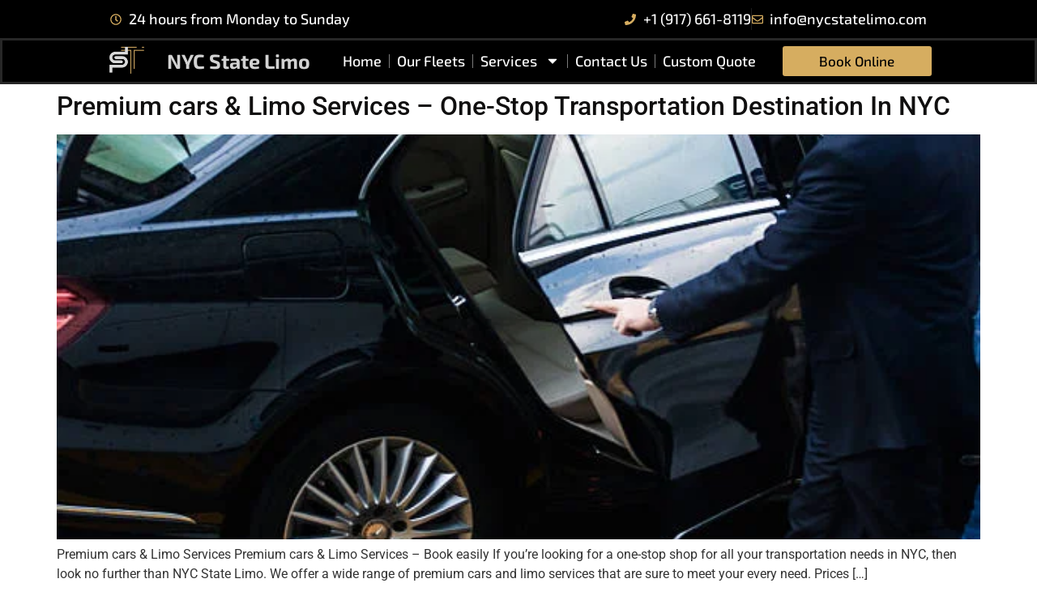

--- FILE ---
content_type: text/html
request_url: https://cdn.trustindex.io/widgets/8a/8ad4ff4515120881fd46844d6f4/content.html
body_size: 321
content:
 <div class=" ti-widget ti-no-profile-img " data-layout-id="117" data-layout-category="fomo" data-set-id="light-background" data-pid="8ad4ff4515120881fd46844d6f4" data-language="en" data-close-locale="Close" data-css-version="2" data-footer-link-domain="maps.app.goo.gl" > <div class="ti-widget-container "> <a href="https://maps.app.goo.gl/S7URkvbN9TZ6pPWi6" role="button" target="_blank" rel="noopener nofollow" class="ti-header" > <div class="ti-close-button"></div> <div class="ti-icon"> <img class="ti-platform-icon" src="https://cdn.trustindex.io/assets/platform/Google/icon.svg" alt="Google" width="20" height="20" loading="lazy" /> </div> <div class="ti-inner"> <div class="ti-first-row"> <div class="ti-title-text">Excellent rating</div> <div class="ti-platform-block"> <span class="ti-stars"><img class="ti-star f" src="https://cdn.trustindex.io/assets/platform/Google/star/f.svg" alt="Google" width="17" height="17" loading="lazy" /><img class="ti-star f" src="https://cdn.trustindex.io/assets/platform/Google/star/f.svg" alt="Google" width="17" height="17" loading="lazy" /><img class="ti-star f" src="https://cdn.trustindex.io/assets/platform/Google/star/f.svg" alt="Google" width="17" height="17" loading="lazy" /><img class="ti-star f" src="https://cdn.trustindex.io/assets/platform/Google/star/f.svg" alt="Google" width="17" height="17" loading="lazy" /><img class="ti-star f" src="https://cdn.trustindex.io/assets/platform/Google/star/f.svg" alt="Google" width="17" height="17" loading="lazy" /></span> </div> </div> <div class="ti-second-row"> <div class="ti-verified-block"> <img class="ti-platform-icon" src="https://cdn.trustindex.io/assets/platform/Trustindex/icon.svg" alt="Trustindex" width="20" height="20" loading="lazy" /> Verified by <strong>Trustindex</strong> </div> </div> </div> </a> </div> </div> 

--- FILE ---
content_type: text/css; charset=utf8
request_url: https://nycstatelimo.com/wp-content/uploads/elementor/css/post-7.css?ver=1768223134
body_size: 329
content:
.elementor-kit-7{--e-global-color-primary:#6EC1E4;--e-global-color-secondary:#54595F;--e-global-color-text:#7A7A7A;--e-global-color-accent:#61CE70;--e-global-color-acb5f5d:#D6AD60;--e-global-typography-primary-font-family:"Roboto";--e-global-typography-primary-font-weight:500;--e-global-typography-secondary-font-family:"Roboto Slab";--e-global-typography-secondary-font-weight:400;--e-global-typography-text-font-family:"Roboto";--e-global-typography-text-font-weight:400;--e-global-typography-accent-font-family:"Roboto";--e-global-typography-accent-font-weight:500;--e-global-typography-5ef0b96-font-family:"Exo 2";--e-global-typography-5ef0b96-font-size:22px;--e-global-typography-5ef0b96-font-weight:500;--e-global-typography-8c8fca6-font-family:"Roboto";--e-global-typography-8c8fca6-font-weight:400;--e-global-typography-457220d-font-family:"Poppins";--e-global-typography-457220d-font-size:21px;--e-global-typography-457220d-font-weight:400;--e-global-typography-457220d-line-height:28px;}.elementor-kit-7 button,.elementor-kit-7 input[type="button"],.elementor-kit-7 input[type="submit"],.elementor-kit-7 .elementor-button{background-color:var( --e-global-color-acb5f5d );font-family:"Exo", Sans-serif;font-size:17px;font-weight:500;color:#000000;border-style:solid;border-width:0px 0px 0px 0px;}.elementor-kit-7 a{color:#100F0F;}.elementor-section.elementor-section-boxed > .elementor-container{max-width:1140px;}.e-con{--container-max-width:1140px;}.elementor-widget:not(:last-child){--kit-widget-spacing:20px;}.elementor-element{--widgets-spacing:20px 20px;--widgets-spacing-row:20px;--widgets-spacing-column:20px;}{}h1.entry-title{display:var(--page-title-display);}@media(max-width:1024px){.elementor-section.elementor-section-boxed > .elementor-container{max-width:1024px;}.e-con{--container-max-width:1024px;}}@media(max-width:767px){.elementor-kit-7{--e-global-typography-primary-font-size:28px;--e-global-typography-secondary-font-size:28px;}.elementor-section.elementor-section-boxed > .elementor-container{max-width:767px;}.e-con{--container-max-width:767px;}}

--- FILE ---
content_type: text/css; charset=utf8
request_url: https://nycstatelimo.com/wp-content/uploads/elementor/css/local-2685-frontend-desktop.css?ver=6964f19f54b2a
body_size: -95
content:
.elementor .e-58bd6df-2e2170e{font-family:Exo;font-weight:300;font-size:16px;color:#ffffff;}

--- FILE ---
content_type: text/css; charset=utf8
request_url: https://nycstatelimo.com/wp-content/uploads/elementor/css/post-2689.css?ver=1768223135
body_size: 1707
content:
.elementor-2689 .elementor-element.elementor-element-43b7583{--display:flex;--flex-direction:row;--container-widget-width:initial;--container-widget-height:100%;--container-widget-flex-grow:1;--container-widget-align-self:stretch;--flex-wrap-mobile:wrap;--justify-content:space-between;}.elementor-2689 .elementor-element.elementor-element-43b7583:not(.elementor-motion-effects-element-type-background), .elementor-2689 .elementor-element.elementor-element-43b7583 > .elementor-motion-effects-container > .elementor-motion-effects-layer{background-color:#000000;}.elementor-widget-icon-list .elementor-icon-list-item:not(:last-child):after{border-color:var( --e-global-color-text );}.elementor-widget-icon-list .elementor-icon-list-icon i{color:var( --e-global-color-primary );}.elementor-widget-icon-list .elementor-icon-list-icon svg{fill:var( --e-global-color-primary );}.elementor-widget-icon-list .elementor-icon-list-item > .elementor-icon-list-text, .elementor-widget-icon-list .elementor-icon-list-item > a{font-family:var( --e-global-typography-text-font-family ), Sans-serif;font-weight:var( --e-global-typography-text-font-weight );}.elementor-widget-icon-list .elementor-icon-list-text{color:var( --e-global-color-secondary );}.elementor-2689 .elementor-element.elementor-element-036e002{width:auto;max-width:auto;--e-icon-list-icon-size:14px;--icon-vertical-offset:0px;}.elementor-2689 .elementor-element.elementor-element-036e002 .elementor-icon-list-items:not(.elementor-inline-items) .elementor-icon-list-item:not(:last-child){padding-block-end:calc(6px/2);}.elementor-2689 .elementor-element.elementor-element-036e002 .elementor-icon-list-items:not(.elementor-inline-items) .elementor-icon-list-item:not(:first-child){margin-block-start:calc(6px/2);}.elementor-2689 .elementor-element.elementor-element-036e002 .elementor-icon-list-items.elementor-inline-items .elementor-icon-list-item{margin-inline:calc(6px/2);}.elementor-2689 .elementor-element.elementor-element-036e002 .elementor-icon-list-items.elementor-inline-items{margin-inline:calc(-6px/2);}.elementor-2689 .elementor-element.elementor-element-036e002 .elementor-icon-list-items.elementor-inline-items .elementor-icon-list-item:after{inset-inline-end:calc(-6px/2);}.elementor-2689 .elementor-element.elementor-element-036e002 .elementor-icon-list-item:not(:last-child):after{content:"";border-color:#DDDDDD21;}.elementor-2689 .elementor-element.elementor-element-036e002 .elementor-icon-list-items:not(.elementor-inline-items) .elementor-icon-list-item:not(:last-child):after{border-block-start-style:solid;border-block-start-width:1px;}.elementor-2689 .elementor-element.elementor-element-036e002 .elementor-icon-list-items.elementor-inline-items .elementor-icon-list-item:not(:last-child):after{border-inline-start-style:solid;}.elementor-2689 .elementor-element.elementor-element-036e002 .elementor-inline-items .elementor-icon-list-item:not(:last-child):after{border-inline-start-width:1px;}.elementor-2689 .elementor-element.elementor-element-036e002 .elementor-icon-list-icon i{color:var( --e-global-color-acb5f5d );transition:color 0.3s;}.elementor-2689 .elementor-element.elementor-element-036e002 .elementor-icon-list-icon svg{fill:var( --e-global-color-acb5f5d );transition:fill 0.3s;}.elementor-2689 .elementor-element.elementor-element-036e002 .elementor-icon-list-item > .elementor-icon-list-text, .elementor-2689 .elementor-element.elementor-element-036e002 .elementor-icon-list-item > a{font-family:"Exo 2", Sans-serif;font-size:18px;font-weight:500;}.elementor-2689 .elementor-element.elementor-element-036e002 .elementor-icon-list-text{color:#FFFFFF;transition:color 0.3s;}.elementor-2689 .elementor-element.elementor-element-e9f899a{width:auto;max-width:auto;--e-icon-list-icon-size:14px;--icon-vertical-offset:0px;}.elementor-2689 .elementor-element.elementor-element-e9f899a .elementor-icon-list-items:not(.elementor-inline-items) .elementor-icon-list-item:not(:last-child){padding-block-end:calc(16px/2);}.elementor-2689 .elementor-element.elementor-element-e9f899a .elementor-icon-list-items:not(.elementor-inline-items) .elementor-icon-list-item:not(:first-child){margin-block-start:calc(16px/2);}.elementor-2689 .elementor-element.elementor-element-e9f899a .elementor-icon-list-items.elementor-inline-items .elementor-icon-list-item{margin-inline:calc(16px/2);}.elementor-2689 .elementor-element.elementor-element-e9f899a .elementor-icon-list-items.elementor-inline-items{margin-inline:calc(-16px/2);}.elementor-2689 .elementor-element.elementor-element-e9f899a .elementor-icon-list-items.elementor-inline-items .elementor-icon-list-item:after{inset-inline-end:calc(-16px/2);}.elementor-2689 .elementor-element.elementor-element-e9f899a .elementor-icon-list-item:not(:last-child):after{content:"";border-color:#DDDDDD21;}.elementor-2689 .elementor-element.elementor-element-e9f899a .elementor-icon-list-items:not(.elementor-inline-items) .elementor-icon-list-item:not(:last-child):after{border-block-start-style:solid;border-block-start-width:1px;}.elementor-2689 .elementor-element.elementor-element-e9f899a .elementor-icon-list-items.elementor-inline-items .elementor-icon-list-item:not(:last-child):after{border-inline-start-style:solid;}.elementor-2689 .elementor-element.elementor-element-e9f899a .elementor-inline-items .elementor-icon-list-item:not(:last-child):after{border-inline-start-width:1px;}.elementor-2689 .elementor-element.elementor-element-e9f899a .elementor-icon-list-icon i{color:var( --e-global-color-acb5f5d );transition:color 0.3s;}.elementor-2689 .elementor-element.elementor-element-e9f899a .elementor-icon-list-icon svg{fill:var( --e-global-color-acb5f5d );transition:fill 0.3s;}.elementor-2689 .elementor-element.elementor-element-e9f899a .elementor-icon-list-item > .elementor-icon-list-text, .elementor-2689 .elementor-element.elementor-element-e9f899a .elementor-icon-list-item > a{font-family:"Exo 2", Sans-serif;font-size:18px;font-weight:500;}.elementor-2689 .elementor-element.elementor-element-e9f899a .elementor-icon-list-text{color:#FFFFFF;transition:color 0.3s;}.elementor-2689 .elementor-element.elementor-element-e9f899a .elementor-icon-list-item:hover .elementor-icon-list-text{color:var( --e-global-color-acb5f5d );}.elementor-2689 .elementor-element.elementor-element-57737b1{--display:flex;--flex-direction:row;--container-widget-width:calc( ( 1 - var( --container-widget-flex-grow ) ) * 100% );--container-widget-height:100%;--container-widget-flex-grow:1;--container-widget-align-self:stretch;--flex-wrap-mobile:wrap;--justify-content:space-between;--align-items:center;border-style:solid;--border-style:solid;border-color:#7F7E7E4F;--border-color:#7F7E7E4F;--margin-top:0px;--margin-bottom:0px;--margin-left:0px;--margin-right:0px;--padding-top:0px;--padding-bottom:0px;--padding-left:0px;--padding-right:0px;}.elementor-2689 .elementor-element.elementor-element-57737b1:not(.elementor-motion-effects-element-type-background), .elementor-2689 .elementor-element.elementor-element-57737b1 > .elementor-motion-effects-container > .elementor-motion-effects-layer{background-color:#000000;}.elementor-widget-image .widget-image-caption{color:var( --e-global-color-text );font-family:var( --e-global-typography-text-font-family ), Sans-serif;font-weight:var( --e-global-typography-text-font-weight );}.elementor-2689 .elementor-element.elementor-element-91b9411{width:var( --container-widget-width, 5% );max-width:5%;margin:0px 0px calc(var(--kit-widget-spacing, 0px) + 0px) 0px;padding:0px 0px 0px 0px;--container-widget-width:5%;--container-widget-flex-grow:0;text-align:start;}.elementor-2689 .elementor-element.elementor-element-91b9411 img{width:100%;max-width:100%;}.elementor-widget-heading .elementor-heading-title{font-family:var( --e-global-typography-primary-font-family ), Sans-serif;font-weight:var( --e-global-typography-primary-font-weight );color:var( --e-global-color-primary );}.elementor-2689 .elementor-element.elementor-element-51e69be{width:var( --container-widget-width, 18% );max-width:18%;margin:0px 0px calc(var(--kit-widget-spacing, 0px) + 0px) 0px;padding:0px 0px 0px 0px;--container-widget-width:18%;--container-widget-flex-grow:0;text-align:start;}.elementor-2689 .elementor-element.elementor-element-51e69be.elementor-element{--flex-grow:0;--flex-shrink:0;}.elementor-2689 .elementor-element.elementor-element-51e69be .elementor-heading-title{font-family:"Exo 2", Sans-serif;font-size:25px;font-weight:700;line-height:1em;color:#D2D2D2;}.elementor-widget-nav-menu .elementor-nav-menu .elementor-item{font-family:var( --e-global-typography-primary-font-family ), Sans-serif;font-weight:var( --e-global-typography-primary-font-weight );}.elementor-widget-nav-menu .elementor-nav-menu--main .elementor-item{color:var( --e-global-color-text );fill:var( --e-global-color-text );}.elementor-widget-nav-menu .elementor-nav-menu--main .elementor-item:hover,
					.elementor-widget-nav-menu .elementor-nav-menu--main .elementor-item.elementor-item-active,
					.elementor-widget-nav-menu .elementor-nav-menu--main .elementor-item.highlighted,
					.elementor-widget-nav-menu .elementor-nav-menu--main .elementor-item:focus{color:var( --e-global-color-accent );fill:var( --e-global-color-accent );}.elementor-widget-nav-menu .elementor-nav-menu--main:not(.e--pointer-framed) .elementor-item:before,
					.elementor-widget-nav-menu .elementor-nav-menu--main:not(.e--pointer-framed) .elementor-item:after{background-color:var( --e-global-color-accent );}.elementor-widget-nav-menu .e--pointer-framed .elementor-item:before,
					.elementor-widget-nav-menu .e--pointer-framed .elementor-item:after{border-color:var( --e-global-color-accent );}.elementor-widget-nav-menu{--e-nav-menu-divider-color:var( --e-global-color-text );}.elementor-widget-nav-menu .elementor-nav-menu--dropdown .elementor-item, .elementor-widget-nav-menu .elementor-nav-menu--dropdown  .elementor-sub-item{font-family:var( --e-global-typography-accent-font-family ), Sans-serif;font-weight:var( --e-global-typography-accent-font-weight );}.elementor-2689 .elementor-element.elementor-element-e7221e4{z-index:2000;--e-nav-menu-divider-content:"";--e-nav-menu-divider-style:solid;--e-nav-menu-divider-width:1px;--e-nav-menu-horizontal-menu-item-margin:calc( 0px / 2 );}.elementor-2689 .elementor-element.elementor-element-e7221e4 .elementor-menu-toggle{margin:0 auto;}.elementor-2689 .elementor-element.elementor-element-e7221e4 .elementor-nav-menu .elementor-item{font-family:"Exo 2", Sans-serif;font-size:18px;font-weight:500;}.elementor-2689 .elementor-element.elementor-element-e7221e4 .elementor-nav-menu--main .elementor-item{color:#FFFFFF;fill:#FFFFFF;padding-left:9px;padding-right:9px;}.elementor-2689 .elementor-element.elementor-element-e7221e4 .elementor-nav-menu--main .elementor-item:hover,
					.elementor-2689 .elementor-element.elementor-element-e7221e4 .elementor-nav-menu--main .elementor-item.elementor-item-active,
					.elementor-2689 .elementor-element.elementor-element-e7221e4 .elementor-nav-menu--main .elementor-item.highlighted,
					.elementor-2689 .elementor-element.elementor-element-e7221e4 .elementor-nav-menu--main .elementor-item:focus{color:var( --e-global-color-acb5f5d );fill:var( --e-global-color-acb5f5d );}.elementor-2689 .elementor-element.elementor-element-e7221e4 .elementor-nav-menu--main:not(.e--pointer-framed) .elementor-item:before,
					.elementor-2689 .elementor-element.elementor-element-e7221e4 .elementor-nav-menu--main:not(.e--pointer-framed) .elementor-item:after{background-color:var( --e-global-color-acb5f5d );}.elementor-2689 .elementor-element.elementor-element-e7221e4 .e--pointer-framed .elementor-item:before,
					.elementor-2689 .elementor-element.elementor-element-e7221e4 .e--pointer-framed .elementor-item:after{border-color:var( --e-global-color-acb5f5d );}.elementor-2689 .elementor-element.elementor-element-e7221e4 .elementor-nav-menu--main:not(.elementor-nav-menu--layout-horizontal) .elementor-nav-menu > li:not(:last-child){margin-bottom:0px;}.elementor-2689 .elementor-element.elementor-element-e7221e4 .elementor-nav-menu--dropdown a, .elementor-2689 .elementor-element.elementor-element-e7221e4 .elementor-menu-toggle{color:#EAE0E0;fill:#EAE0E0;}.elementor-2689 .elementor-element.elementor-element-e7221e4 .elementor-nav-menu--dropdown{background-color:#0D0D0D;border-style:solid;border-width:1px 1px 1px 1px;border-color:#E2E2E2;}.elementor-2689 .elementor-element.elementor-element-e7221e4 .elementor-nav-menu--dropdown a:hover,
					.elementor-2689 .elementor-element.elementor-element-e7221e4 .elementor-nav-menu--dropdown a:focus,
					.elementor-2689 .elementor-element.elementor-element-e7221e4 .elementor-nav-menu--dropdown a.elementor-item-active,
					.elementor-2689 .elementor-element.elementor-element-e7221e4 .elementor-nav-menu--dropdown a.highlighted,
					.elementor-2689 .elementor-element.elementor-element-e7221e4 .elementor-menu-toggle:hover,
					.elementor-2689 .elementor-element.elementor-element-e7221e4 .elementor-menu-toggle:focus{color:#000000;}.elementor-2689 .elementor-element.elementor-element-e7221e4 .elementor-nav-menu--dropdown a:hover,
					.elementor-2689 .elementor-element.elementor-element-e7221e4 .elementor-nav-menu--dropdown a:focus,
					.elementor-2689 .elementor-element.elementor-element-e7221e4 .elementor-nav-menu--dropdown a.elementor-item-active,
					.elementor-2689 .elementor-element.elementor-element-e7221e4 .elementor-nav-menu--dropdown a.highlighted{background-color:var( --e-global-color-acb5f5d );}.elementor-2689 .elementor-element.elementor-element-e7221e4 .elementor-nav-menu--dropdown a.elementor-item-active{color:#FFFFFF;background-color:#000000;}.elementor-2689 .elementor-element.elementor-element-e7221e4 .elementor-nav-menu--dropdown .elementor-item, .elementor-2689 .elementor-element.elementor-element-e7221e4 .elementor-nav-menu--dropdown  .elementor-sub-item{font-family:"Exo 2", Sans-serif;font-size:15px;font-weight:500;}.elementor-2689 .elementor-element.elementor-element-e7221e4 .elementor-nav-menu--dropdown a{padding-left:5px;padding-right:5px;}.elementor-2689 .elementor-element.elementor-element-e7221e4 .elementor-nav-menu--dropdown li:not(:last-child){border-style:solid;border-color:#91919159;border-bottom-width:1px;}.elementor-2689 .elementor-element.elementor-element-e7221e4 div.elementor-menu-toggle{color:#FFFFFF;}.elementor-2689 .elementor-element.elementor-element-e7221e4 div.elementor-menu-toggle svg{fill:#FFFFFF;}.elementor-widget-button .elementor-button{background-color:var( --e-global-color-accent );font-family:var( --e-global-typography-accent-font-family ), Sans-serif;font-weight:var( --e-global-typography-accent-font-weight );}.elementor-2689 .elementor-element.elementor-element-717bbbf .elementor-button{background-color:var( --e-global-color-acb5f5d );font-family:"Exo 2", Sans-serif;font-size:17px;font-weight:500;fill:#000000;color:#000000;border-radius:03px 03px 03px 03px;padding:10px 10px 10px 10px;}.elementor-2689 .elementor-element.elementor-element-717bbbf{width:var( --container-widget-width, 18% );max-width:18%;--container-widget-width:18%;--container-widget-flex-grow:0;}.elementor-theme-builder-content-area{height:400px;}.elementor-location-header:before, .elementor-location-footer:before{content:"";display:table;clear:both;}@media(max-width:1024px){.elementor-2689 .elementor-element.elementor-element-91b9411{--container-widget-width:11%;--container-widget-flex-grow:0;width:var( --container-widget-width, 11% );max-width:11%;}.elementor-2689 .elementor-element.elementor-element-51e69be{--container-widget-width:25%;--container-widget-flex-grow:0;width:var( --container-widget-width, 25% );max-width:25%;}.elementor-2689 .elementor-element.elementor-element-717bbbf{--container-widget-width:260px;--container-widget-flex-grow:0;width:var( --container-widget-width, 260px );max-width:260px;}}@media(min-width:768px){.elementor-2689 .elementor-element.elementor-element-43b7583{--content-width:80%;}.elementor-2689 .elementor-element.elementor-element-57737b1{--content-width:80%;}}@media(max-width:767px){.elementor-2689 .elementor-element.elementor-element-43b7583{--gap:05px 05px;--row-gap:05px;--column-gap:05px;}.elementor-2689 .elementor-element.elementor-element-036e002 .elementor-icon-list-item > .elementor-icon-list-text, .elementor-2689 .elementor-element.elementor-element-036e002 .elementor-icon-list-item > a{font-size:15px;}.elementor-2689 .elementor-element.elementor-element-e9f899a .elementor-icon-list-items:not(.elementor-inline-items) .elementor-icon-list-item:not(:last-child){padding-block-end:calc(5px/2);}.elementor-2689 .elementor-element.elementor-element-e9f899a .elementor-icon-list-items:not(.elementor-inline-items) .elementor-icon-list-item:not(:first-child){margin-block-start:calc(5px/2);}.elementor-2689 .elementor-element.elementor-element-e9f899a .elementor-icon-list-items.elementor-inline-items .elementor-icon-list-item{margin-inline:calc(5px/2);}.elementor-2689 .elementor-element.elementor-element-e9f899a .elementor-icon-list-items.elementor-inline-items{margin-inline:calc(-5px/2);}.elementor-2689 .elementor-element.elementor-element-e9f899a .elementor-icon-list-items.elementor-inline-items .elementor-icon-list-item:after{inset-inline-end:calc(-5px/2);}.elementor-2689 .elementor-element.elementor-element-e9f899a .elementor-icon-list-item > .elementor-icon-list-text, .elementor-2689 .elementor-element.elementor-element-e9f899a .elementor-icon-list-item > a{font-size:14px;}.elementor-2689 .elementor-element.elementor-element-57737b1{--justify-content:space-between;--align-items:center;--container-widget-width:calc( ( 1 - var( --container-widget-flex-grow ) ) * 100% );--gap:15px 15px;--row-gap:15px;--column-gap:15px;border-width:00px 00px 01px 00px;--border-top-width:00px;--border-right-width:00px;--border-bottom-width:01px;--border-left-width:00px;--padding-top:5px;--padding-bottom:5px;--padding-left:5px;--padding-right:5px;}.elementor-2689 .elementor-element.elementor-element-91b9411{margin:0px 0px calc(var(--kit-widget-spacing, 0px) + 0px) 0px;padding:0px 0px 0px 0px;--container-widget-width:18%;--container-widget-flex-grow:0;width:var( --container-widget-width, 18% );max-width:18%;text-align:start;}.elementor-2689 .elementor-element.elementor-element-91b9411.elementor-element{--order:1;}.elementor-2689 .elementor-element.elementor-element-91b9411 img{width:100%;}.elementor-2689 .elementor-element.elementor-element-51e69be{margin:0px 0px calc(var(--kit-widget-spacing, 0px) + 0px) 0px;padding:0px 0px 0px 0px;--container-widget-width:40%;--container-widget-flex-grow:0;width:var( --container-widget-width, 40% );max-width:40%;}.elementor-2689 .elementor-element.elementor-element-51e69be.elementor-element{--order:2;}.elementor-2689 .elementor-element.elementor-element-51e69be .elementor-heading-title{font-size:17px;}.elementor-2689 .elementor-element.elementor-element-e7221e4{margin:0px 0px calc(var(--kit-widget-spacing, 0px) + 0px) 0px;padding:0px 0px 0px 0px;--nav-menu-icon-size:24px;}.elementor-2689 .elementor-element.elementor-element-e7221e4.elementor-element{--order:3;}}

--- FILE ---
content_type: text/css; charset=utf8
request_url: https://nycstatelimo.com/wp-content/uploads/elementor/css/post-2685.css?ver=1768223135
body_size: 3433
content:
.elementor-2685 .elementor-element.elementor-element-f19757b{--display:flex;--flex-direction:row;--container-widget-width:calc( ( 1 - var( --container-widget-flex-grow ) ) * 100% );--container-widget-height:100%;--container-widget-flex-grow:1;--container-widget-align-self:stretch;--flex-wrap-mobile:wrap;--align-items:stretch;--gap:10px 10px;--row-gap:10px;--column-gap:10px;--overlay-opacity:0.82;--margin-top:0px;--margin-bottom:0px;--margin-left:0px;--margin-right:0px;--padding-top:20px;--padding-bottom:20px;--padding-left:0px;--padding-right:0px;}.elementor-2685 .elementor-element.elementor-element-f19757b:not(.elementor-motion-effects-element-type-background), .elementor-2685 .elementor-element.elementor-element-f19757b > .elementor-motion-effects-container > .elementor-motion-effects-layer{background-color:#000000;}.elementor-2685 .elementor-element.elementor-element-f19757b::before, .elementor-2685 .elementor-element.elementor-element-f19757b > .elementor-background-video-container::before, .elementor-2685 .elementor-element.elementor-element-f19757b > .e-con-inner > .elementor-background-video-container::before, .elementor-2685 .elementor-element.elementor-element-f19757b > .elementor-background-slideshow::before, .elementor-2685 .elementor-element.elementor-element-f19757b > .e-con-inner > .elementor-background-slideshow::before, .elementor-2685 .elementor-element.elementor-element-f19757b > .elementor-motion-effects-container > .elementor-motion-effects-layer::before{background-color:#000000;--background-overlay:'';}.elementor-2685 .elementor-element.elementor-element-f19757b > .elementor-shape-bottom .elementor-shape-fill, .elementor-2685 .elementor-element.elementor-element-f19757b > .e-con-inner > .elementor-shape-bottom .elementor-shape-fill{fill:var( --e-global-color-secondary );}.elementor-2685 .elementor-element.elementor-element-f19757b > .elementor-shape-bottom svg, .elementor-2685 .elementor-element.elementor-element-f19757b > .e-con-inner > .elementor-shape-bottom svg{height:41px;}.elementor-2685 .elementor-element.elementor-element-81717bb{--display:flex;--flex-direction:column;--container-widget-width:calc( ( 1 - var( --container-widget-flex-grow ) ) * 100% );--container-widget-height:initial;--container-widget-flex-grow:0;--container-widget-align-self:initial;--flex-wrap-mobile:wrap;--justify-content:center;--align-items:stretch;--gap:5px 5px;--row-gap:5px;--column-gap:5px;box-shadow:0px 0px 10px 0px rgba(232.5, 232.5, 232.5, 0.15);--margin-top:0px;--margin-bottom:0px;--margin-left:0px;--margin-right:0px;--padding-top:15px;--padding-bottom:15px;--padding-left:15px;--padding-right:15px;}.elementor-widget-heading .elementor-heading-title{font-family:var( --e-global-typography-primary-font-family ), Sans-serif;font-weight:var( --e-global-typography-primary-font-weight );color:var( --e-global-color-primary );}.elementor-2685 .elementor-element.elementor-element-119146c .elementor-heading-title{font-family:"Exo", Sans-serif;font-size:61px;font-weight:800;text-transform:capitalize;text-shadow:0px 0px 10px rgba(0,0,0,0.3);color:#FFFFFF;}.elementor-widget-text-editor{font-family:var( --e-global-typography-text-font-family ), Sans-serif;font-weight:var( --e-global-typography-text-font-weight );color:var( --e-global-color-text );}.elementor-widget-text-editor.elementor-drop-cap-view-stacked .elementor-drop-cap{background-color:var( --e-global-color-primary );}.elementor-widget-text-editor.elementor-drop-cap-view-framed .elementor-drop-cap, .elementor-widget-text-editor.elementor-drop-cap-view-default .elementor-drop-cap{color:var( --e-global-color-primary );border-color:var( --e-global-color-primary );}.elementor-2685 .elementor-element.elementor-element-0d98bd3{background-color:#000000;margin:0px 0px calc(var(--kit-widget-spacing, 0px) + 0px) 0px;padding:0px 0px 0px 0px;text-align:start;font-family:"Exo 2", Sans-serif;font-size:22px;font-weight:300;text-transform:capitalize;line-height:34px;letter-spacing:1px;color:#E7E7E7;}.elementor-2685 .elementor-element.elementor-element-8e04e42{--display:flex;--gap:5px 5px;--row-gap:5px;--column-gap:5px;box-shadow:0px 0px 10px 0px rgba(0, 0, 0, 0.38);--margin-top:0px;--margin-bottom:0px;--margin-left:10px;--margin-right:0px;--padding-top:5px;--padding-bottom:5px;--padding-left:10px;--padding-right:10px;}.elementor-2685 .elementor-element.elementor-element-8e04e42:not(.elementor-motion-effects-element-type-background), .elementor-2685 .elementor-element.elementor-element-8e04e42 > .elementor-motion-effects-container > .elementor-motion-effects-layer{background-color:#23232B;}.elementor-2685 .elementor-element.elementor-element-9db1ed0 .elementor-heading-title{font-family:"Exo", Sans-serif;font-size:30px;font-weight:600;text-transform:capitalize;color:#FFFFFF;}.elementor-widget-form .elementor-field-group > label, .elementor-widget-form .elementor-field-subgroup label{color:var( --e-global-color-text );}.elementor-widget-form .elementor-field-group > label{font-family:var( --e-global-typography-text-font-family ), Sans-serif;font-weight:var( --e-global-typography-text-font-weight );}.elementor-widget-form .elementor-field-type-html{color:var( --e-global-color-text );font-family:var( --e-global-typography-text-font-family ), Sans-serif;font-weight:var( --e-global-typography-text-font-weight );}.elementor-widget-form .elementor-field-group .elementor-field{color:var( --e-global-color-text );}.elementor-widget-form .elementor-field-group .elementor-field, .elementor-widget-form .elementor-field-subgroup label{font-family:var( --e-global-typography-text-font-family ), Sans-serif;font-weight:var( --e-global-typography-text-font-weight );}.elementor-widget-form .elementor-button{font-family:var( --e-global-typography-accent-font-family ), Sans-serif;font-weight:var( --e-global-typography-accent-font-weight );}.elementor-widget-form .e-form__buttons__wrapper__button-next{background-color:var( --e-global-color-accent );}.elementor-widget-form .elementor-button[type="submit"]{background-color:var( --e-global-color-accent );}.elementor-widget-form .e-form__buttons__wrapper__button-previous{background-color:var( --e-global-color-accent );}.elementor-widget-form .elementor-message{font-family:var( --e-global-typography-text-font-family ), Sans-serif;font-weight:var( --e-global-typography-text-font-weight );}.elementor-widget-form .e-form__indicators__indicator, .elementor-widget-form .e-form__indicators__indicator__label{font-family:var( --e-global-typography-accent-font-family ), Sans-serif;font-weight:var( --e-global-typography-accent-font-weight );}.elementor-widget-form{--e-form-steps-indicator-inactive-primary-color:var( --e-global-color-text );--e-form-steps-indicator-active-primary-color:var( --e-global-color-accent );--e-form-steps-indicator-completed-primary-color:var( --e-global-color-accent );--e-form-steps-indicator-progress-color:var( --e-global-color-accent );--e-form-steps-indicator-progress-background-color:var( --e-global-color-text );--e-form-steps-indicator-progress-meter-color:var( --e-global-color-text );}.elementor-widget-form .e-form__indicators__indicator__progress__meter{font-family:var( --e-global-typography-accent-font-family ), Sans-serif;font-weight:var( --e-global-typography-accent-font-weight );}.elementor-2685 .elementor-element.elementor-element-e5101be .elementor-field-group{padding-right:calc( 20px/2 );padding-left:calc( 20px/2 );margin-bottom:6px;}.elementor-2685 .elementor-element.elementor-element-e5101be .elementor-form-fields-wrapper{margin-left:calc( -20px/2 );margin-right:calc( -20px/2 );margin-bottom:-6px;}.elementor-2685 .elementor-element.elementor-element-e5101be .elementor-field-group.recaptcha_v3-bottomleft, .elementor-2685 .elementor-element.elementor-element-e5101be .elementor-field-group.recaptcha_v3-bottomright{margin-bottom:0;}body.rtl .elementor-2685 .elementor-element.elementor-element-e5101be .elementor-labels-inline .elementor-field-group > label{padding-left:3px;}body:not(.rtl) .elementor-2685 .elementor-element.elementor-element-e5101be .elementor-labels-inline .elementor-field-group > label{padding-right:3px;}body .elementor-2685 .elementor-element.elementor-element-e5101be .elementor-labels-above .elementor-field-group > label{padding-bottom:3px;}.elementor-2685 .elementor-element.elementor-element-e5101be .elementor-field-group > label, .elementor-2685 .elementor-element.elementor-element-e5101be .elementor-field-subgroup label{color:#FFFFFF;}.elementor-2685 .elementor-element.elementor-element-e5101be .elementor-field-group > label{font-family:"Exo 2", Sans-serif;font-size:20px;font-weight:300;}.elementor-2685 .elementor-element.elementor-element-e5101be .elementor-field-type-html{padding-bottom:1px;font-family:var( --e-global-typography-457220d-font-family ), Sans-serif;font-size:var( --e-global-typography-457220d-font-size );font-weight:var( --e-global-typography-457220d-font-weight );line-height:var( --e-global-typography-457220d-line-height );}.elementor-2685 .elementor-element.elementor-element-e5101be .elementor-field-group .elementor-field{color:#8A8A8A;}.elementor-2685 .elementor-element.elementor-element-e5101be .elementor-field-group .elementor-field, .elementor-2685 .elementor-element.elementor-element-e5101be .elementor-field-subgroup label{font-family:"Poppins", Sans-serif;font-size:13px;font-weight:400;line-height:28px;}.elementor-2685 .elementor-element.elementor-element-e5101be .elementor-field-group .elementor-field:not(.elementor-select-wrapper){background-color:#ffffff;border-width:0px 0px 0px 0px;border-radius:10px 10px 10px 10px;}.elementor-2685 .elementor-element.elementor-element-e5101be .elementor-field-group .elementor-select-wrapper select{background-color:#ffffff;border-width:0px 0px 0px 0px;border-radius:10px 10px 10px 10px;}.elementor-2685 .elementor-element.elementor-element-e5101be .elementor-button{font-family:"Exo 2", Sans-serif;font-size:22px;font-weight:500;}.elementor-2685 .elementor-element.elementor-element-e5101be .e-form__buttons__wrapper__button-next{background-color:#D6AD60;color:#000000;}.elementor-2685 .elementor-element.elementor-element-e5101be .elementor-button[type="submit"]{background-color:#D6AD60;color:#000000;}.elementor-2685 .elementor-element.elementor-element-e5101be .elementor-button[type="submit"] svg *{fill:#000000;}.elementor-2685 .elementor-element.elementor-element-e5101be .e-form__buttons__wrapper__button-previous{color:#ffffff;}.elementor-2685 .elementor-element.elementor-element-e5101be .e-form__buttons__wrapper__button-next:hover{color:#ffffff;}.elementor-2685 .elementor-element.elementor-element-e5101be .elementor-button[type="submit"]:hover{color:#ffffff;}.elementor-2685 .elementor-element.elementor-element-e5101be .elementor-button[type="submit"]:hover svg *{fill:#ffffff;}.elementor-2685 .elementor-element.elementor-element-e5101be .e-form__buttons__wrapper__button-previous:hover{color:#ffffff;}.elementor-2685 .elementor-element.elementor-element-e5101be .elementor-message.elementor-message-success{color:#FFFFFF;}.elementor-2685 .elementor-element.elementor-element-e5101be .elementor-message.elementor-message-danger{color:#FF3F3F;}.elementor-2685 .elementor-element.elementor-element-e5101be{--e-form-steps-indicators-spacing:20px;--e-form-steps-indicator-padding:30px;--e-form-steps-indicator-inactive-secondary-color:#ffffff;--e-form-steps-indicator-active-secondary-color:#ffffff;--e-form-steps-indicator-completed-secondary-color:#ffffff;--e-form-steps-divider-width:1px;--e-form-steps-divider-gap:10px;}.elementor-2685 .elementor-element.elementor-element-9a3a92f{--display:flex;--flex-direction:row;--container-widget-width:calc( ( 1 - var( --container-widget-flex-grow ) ) * 100% );--container-widget-height:100%;--container-widget-flex-grow:1;--container-widget-align-self:stretch;--flex-wrap-mobile:wrap;--align-items:stretch;--gap:10px 10px;--row-gap:10px;--column-gap:10px;--padding-top:10px;--padding-bottom:10px;--padding-left:20px;--padding-right:20px;}.elementor-2685 .elementor-element.elementor-element-9a3a92f:not(.elementor-motion-effects-element-type-background), .elementor-2685 .elementor-element.elementor-element-9a3a92f > .elementor-motion-effects-container > .elementor-motion-effects-layer{background-color:#000000;}.elementor-2685 .elementor-element.elementor-element-155cfbe{--display:flex;--gap:5px 5px;--row-gap:5px;--column-gap:5px;--margin-top:0px;--margin-bottom:0px;--margin-left:0px;--margin-right:0px;--padding-top:5px;--padding-bottom:0px;--padding-left:30px;--padding-right:35px;}.elementor-2685 .elementor-element.elementor-element-155cfbe.e-con{--flex-grow:0;--flex-shrink:0;}.elementor-2685 .elementor-element.elementor-element-660631d{margin:0px 0px calc(var(--kit-widget-spacing, 0px) + 16px) 0px;padding:0px 0px 0px 0px;}.elementor-2685 .elementor-element.elementor-element-660631d .elementor-heading-title{font-family:"Exo", Sans-serif;font-size:16px;font-weight:600;text-transform:uppercase;font-style:normal;text-decoration:none;line-height:1.2em;letter-spacing:0.05px;color:var( --e-global-color-acb5f5d );}.elementor-widget-icon-list .elementor-icon-list-item:not(:last-child):after{border-color:var( --e-global-color-text );}.elementor-widget-icon-list .elementor-icon-list-icon i{color:var( --e-global-color-primary );}.elementor-widget-icon-list .elementor-icon-list-icon svg{fill:var( --e-global-color-primary );}.elementor-widget-icon-list .elementor-icon-list-item > .elementor-icon-list-text, .elementor-widget-icon-list .elementor-icon-list-item > a{font-family:var( --e-global-typography-text-font-family ), Sans-serif;font-weight:var( --e-global-typography-text-font-weight );}.elementor-widget-icon-list .elementor-icon-list-text{color:var( --e-global-color-secondary );}.elementor-2685 .elementor-element.elementor-element-fafaaf6{margin:10px 0px calc(var(--kit-widget-spacing, 0px) + 0px) 0px;--e-icon-list-icon-size:14px;--icon-vertical-offset:0px;}.elementor-2685 .elementor-element.elementor-element-fafaaf6 .elementor-icon-list-icon i{color:var( --e-global-color-acb5f5d );transition:color 0.3s;}.elementor-2685 .elementor-element.elementor-element-fafaaf6 .elementor-icon-list-icon svg{fill:var( --e-global-color-acb5f5d );transition:fill 0.3s;}.elementor-2685 .elementor-element.elementor-element-fafaaf6 .elementor-icon-list-item > .elementor-icon-list-text, .elementor-2685 .elementor-element.elementor-element-fafaaf6 .elementor-icon-list-item > a{font-family:"Exo 2", Sans-serif;font-size:21px;font-weight:300;}.elementor-2685 .elementor-element.elementor-element-fafaaf6 .elementor-icon-list-text{color:#FFFFFF;transition:color 0.3s;}.elementor-widget-ucaddon_ue_accordion_menu .uc-side-menu-title{font-family:var( --e-global-typography-text-font-family ), Sans-serif;font-weight:var( --e-global-typography-text-font-weight );}.elementor-widget-ucaddon_ue_accordion_menu .uc-side-menu-items ul a{font-family:var( --e-global-typography-text-font-family ), Sans-serif;font-weight:var( --e-global-typography-text-font-weight );}.elementor-widget-ucaddon_ue_accordion_menu .uc-side-menu-items ul ul li a{font-family:var( --e-global-typography-text-font-family ), Sans-serif;font-weight:var( --e-global-typography-text-font-weight );}.elementor-widget-ucaddon_ue_accordion_menu .uc-side-menu-items ul ul ul li a{font-family:var( --e-global-typography-text-font-family ), Sans-serif;font-weight:var( --e-global-typography-text-font-weight );}.elementor-2685 .elementor-element.elementor-element-6dfb462 .uc-side-menu-items{background-color:#181818;}.elementor-2685 .elementor-element.elementor-element-6dfb462 .menu-item a{flex-direction:row;}.elementor-2685 .elementor-element.elementor-element-6dfb462 .side-menu-holder{text-align:left;}.elementor-2685 .elementor-element.elementor-element-6dfb462 .collapsed .uc-menu-item-pointer:after{width:15px;height:15px;font-size:15px;}.elementor-2685 .elementor-element.elementor-element-6dfb462 .expanded .uc-menu-item-pointer:after{width:15px;height:15px;font-size:15px;}.elementor-2685 .elementor-element.elementor-element-6dfb462 .collapsed .uc-menu-item-pointer:after,.elementor-2685 .elementor-element.elementor-element-6dfb462 .expanded .uc-menu-item-pointer:after{margin:0px 15px 0px 15px;}.elementor-2685 .elementor-element.elementor-element-6dfb462 .uc-side-menu-title{padding:20px 20px 20px 20px;background-color:#000000;color:#ffffff;border-style:solid;border-width:0px 0px 1px 0px;border-color:rgba(255, 255, 255, 0.39);}.elementor-2685 .elementor-element.elementor-element-6dfb462 .uc-side-menu-items ul li a{padding:20px 20px 20px 20px;}.elementor-2685 .elementor-element.elementor-element-6dfb462 a{background-color:#000000;color:var( --e-global-color-acb5f5d );}.elementor-2685 .elementor-element.elementor-element-6dfb462 .uc-side-menu-items ul a{font-family:"Exo 2", Sans-serif;font-size:22px;font-weight:500;text-transform:uppercase;margin:0px 0px 0px 0px;border-style:solid;border-width:1px 0px 0px 0px;border-color:#7F7F7F94;}.elementor-2685 .elementor-element.elementor-element-6dfb462 a:hover{color:var( --e-global-color-acb5f5d );}.elementor-2685 .elementor-element.elementor-element-6dfb462 .uc-side-menu-items ul ul li a{padding:20px 60px 20px 60px;background-color:#000000;color:#FFFFFF;}.elementor-2685 .elementor-element.elementor-element-6dfb462 .uc-side-menu-items ul ul ul li a{padding:20px 80px 20px 80px;}.elementor-2685 .elementor-element.elementor-element-6dfb462 .uc-side-menu-items ul ul ul li a:hover{background-color:var( --e-global-color-acb5f5d );color:#000000;}.elementor-2685 .elementor-element.elementor-element-6dfb462 .expanded{background-color:#000000;color:#ffffff;}.elementor-2685 .elementor-element.elementor-element-821a03d .uc-side-menu-items{background-color:#181818;}.elementor-2685 .elementor-element.elementor-element-821a03d .menu-item a{flex-direction:row;}.elementor-2685 .elementor-element.elementor-element-821a03d .side-menu-holder{text-align:left;}.elementor-2685 .elementor-element.elementor-element-821a03d .collapsed .uc-menu-item-pointer:after{width:15px;height:15px;font-size:15px;}.elementor-2685 .elementor-element.elementor-element-821a03d .expanded .uc-menu-item-pointer:after{width:15px;height:15px;font-size:15px;}.elementor-2685 .elementor-element.elementor-element-821a03d .collapsed .uc-menu-item-pointer:after,.elementor-2685 .elementor-element.elementor-element-821a03d .expanded .uc-menu-item-pointer:after{margin:0px 15px 0px 15px;}.elementor-2685 .elementor-element.elementor-element-821a03d .uc-side-menu-title{padding:20px 20px 20px 20px;background-color:#000000;color:#ffffff;border-style:solid;border-width:0px 0px 1px 0px;border-color:rgba(255, 255, 255, 0.39);}.elementor-2685 .elementor-element.elementor-element-821a03d .uc-side-menu-items ul li a{padding:20px 20px 20px 20px;}.elementor-2685 .elementor-element.elementor-element-821a03d a{background-color:#000000;color:var( --e-global-color-acb5f5d );}.elementor-2685 .elementor-element.elementor-element-821a03d .uc-side-menu-items ul a{font-family:"Exo 2", Sans-serif;font-size:22px;font-weight:500;text-transform:uppercase;margin:0px 0px 0px 0px;border-style:solid;border-width:1px 0px 0px 0px;border-color:#7F7F7F94;}.elementor-2685 .elementor-element.elementor-element-821a03d a:hover{color:var( --e-global-color-acb5f5d );}.elementor-2685 .elementor-element.elementor-element-821a03d .uc-side-menu-items ul ul li a{padding:20px 60px 20px 60px;background-color:#000000;color:#FFFFFF;}.elementor-2685 .elementor-element.elementor-element-821a03d .uc-side-menu-items ul ul ul li a{padding:20px 80px 20px 80px;}.elementor-2685 .elementor-element.elementor-element-821a03d .uc-side-menu-items ul ul ul li a:hover{background-color:var( --e-global-color-acb5f5d );color:#000000;}.elementor-2685 .elementor-element.elementor-element-821a03d .expanded{background-color:#000000;color:#ffffff;}.elementor-2685 .elementor-element.elementor-element-a92fb89{width:100%;max-width:100%;margin:0px 0px calc(var(--kit-widget-spacing, 0px) + 0px) 0px;padding:15px 0px 0px 0px;}.elementor-2685 .elementor-element.elementor-element-a92fb89.elementor-element{--align-self:flex-start;}.elementor-2685 .elementor-element.elementor-element-a92fb89 .elementor-heading-title{font-family:"Exo", Sans-serif;font-size:16px;font-weight:600;text-transform:uppercase;font-style:normal;text-decoration:none;line-height:1.2em;letter-spacing:0.05px;color:var( --e-global-color-acb5f5d );}.elementor-2685 .elementor-element.elementor-element-d142a8c{--grid-template-columns:repeat(0, auto);text-align:left;width:var( --container-widget-width, 100% );max-width:100%;margin:5px 0px calc(var(--kit-widget-spacing, 0px) + 0px) 0px;--container-widget-width:100%;--container-widget-flex-grow:0;--icon-size:25px;--grid-column-gap:7px;--grid-row-gap:8px;}.elementor-2685 .elementor-element.elementor-element-d142a8c.elementor-element{--flex-grow:0;--flex-shrink:0;}.elementor-2685 .elementor-element.elementor-element-d142a8c .elementor-social-icon{background-color:#FFFFFF;--icon-padding:0.2em;}.elementor-2685 .elementor-element.elementor-element-d142a8c .elementor-social-icon i{color:#000000;}.elementor-2685 .elementor-element.elementor-element-d142a8c .elementor-social-icon svg{fill:#000000;}.elementor-2685 .elementor-element.elementor-element-d42ddfc{width:100%;max-width:100%;margin:0px 0px calc(var(--kit-widget-spacing, 0px) + 0px) 0px;padding:15px 0px 0px 0px;}.elementor-2685 .elementor-element.elementor-element-d42ddfc.elementor-element{--align-self:flex-start;}.elementor-2685 .elementor-element.elementor-element-d42ddfc .elementor-heading-title{font-family:"Exo", Sans-serif;font-size:16px;font-weight:600;text-transform:uppercase;font-style:normal;text-decoration:none;line-height:1.2em;letter-spacing:0.05px;color:var( --e-global-color-acb5f5d );}.elementor-2685 .elementor-element.elementor-element-0e3198d .elementor-repeater-item-574fe0f.elementor-social-icon i{color:#000000;}.elementor-2685 .elementor-element.elementor-element-0e3198d .elementor-repeater-item-574fe0f.elementor-social-icon svg{fill:#000000;}.elementor-2685 .elementor-element.elementor-element-0e3198d{--grid-template-columns:repeat(0, auto);text-align:left;width:var( --container-widget-width, 100% );max-width:100%;margin:05px 0px calc(var(--kit-widget-spacing, 0px) + 0px) 0px;--container-widget-width:100%;--container-widget-flex-grow:0;--icon-size:25px;--grid-column-gap:7px;--grid-row-gap:8px;}.elementor-2685 .elementor-element.elementor-element-0e3198d.elementor-element{--flex-grow:0;--flex-shrink:0;}.elementor-2685 .elementor-element.elementor-element-0e3198d .elementor-social-icon{background-color:#FFFFFF;--icon-padding:0.2em;}.elementor-2685 .elementor-element.elementor-element-0e3198d .elementor-social-icon i{color:#000000;}.elementor-2685 .elementor-element.elementor-element-0e3198d .elementor-social-icon svg{fill:#000000;}.elementor-2685 .elementor-element.elementor-element-ff00a84{--display:flex;--min-height:0px;--align-items:flex-start;--container-widget-width:calc( ( 1 - var( --container-widget-flex-grow ) ) * 100% );--padding-top:05px;--padding-bottom:05px;--padding-left:6px;--padding-right:05px;}.elementor-2685 .elementor-element.elementor-element-ff00a84.e-con{--flex-grow:0;--flex-shrink:0;}.elementor-2685 .elementor-element.elementor-element-30fbb58{width:100%;max-width:100%;margin:0px 0px calc(var(--kit-widget-spacing, 0px) + 0px) 0px;padding:0px 0px 0px 0px;}.elementor-2685 .elementor-element.elementor-element-30fbb58.elementor-element{--align-self:flex-start;--order:-99999 /* order start hack */;}.elementor-2685 .elementor-element.elementor-element-30fbb58 .elementor-heading-title{font-family:"Exo", Sans-serif;font-size:16px;font-weight:600;text-transform:uppercase;font-style:normal;text-decoration:none;line-height:1.2em;letter-spacing:0.05px;color:var( --e-global-color-acb5f5d );}.elementor-2685 .elementor-element.elementor-element-7e9afd6 .elementor-icon-list-items:not(.elementor-inline-items) .elementor-icon-list-item:not(:last-child){padding-block-end:calc(10px/2);}.elementor-2685 .elementor-element.elementor-element-7e9afd6 .elementor-icon-list-items:not(.elementor-inline-items) .elementor-icon-list-item:not(:first-child){margin-block-start:calc(10px/2);}.elementor-2685 .elementor-element.elementor-element-7e9afd6 .elementor-icon-list-items.elementor-inline-items .elementor-icon-list-item{margin-inline:calc(10px/2);}.elementor-2685 .elementor-element.elementor-element-7e9afd6 .elementor-icon-list-items.elementor-inline-items{margin-inline:calc(-10px/2);}.elementor-2685 .elementor-element.elementor-element-7e9afd6 .elementor-icon-list-items.elementor-inline-items .elementor-icon-list-item:after{inset-inline-end:calc(-10px/2);}.elementor-2685 .elementor-element.elementor-element-7e9afd6 .elementor-icon-list-icon i{transition:color 0.3s;}.elementor-2685 .elementor-element.elementor-element-7e9afd6 .elementor-icon-list-icon svg{transition:fill 0.3s;}.elementor-2685 .elementor-element.elementor-element-7e9afd6{--e-icon-list-icon-size:14px;--icon-vertical-offset:0px;}.elementor-2685 .elementor-element.elementor-element-7e9afd6 .elementor-icon-list-item > .elementor-icon-list-text, .elementor-2685 .elementor-element.elementor-element-7e9afd6 .elementor-icon-list-item > a{font-family:"Exo 2", Sans-serif;font-size:19px;font-weight:500;}.elementor-2685 .elementor-element.elementor-element-7e9afd6 .elementor-icon-list-text{color:#FFFFFF;transition:color 0.3s;}.elementor-2685 .elementor-element.elementor-element-c6c2391{--display:flex;--padding-top:5px;--padding-bottom:5px;--padding-left:25px;--padding-right:5px;}.elementor-2685 .elementor-element.elementor-element-13a5955 .elementor-icon-list-items:not(.elementor-inline-items) .elementor-icon-list-item:not(:last-child){padding-block-end:calc(10px/2);}.elementor-2685 .elementor-element.elementor-element-13a5955 .elementor-icon-list-items:not(.elementor-inline-items) .elementor-icon-list-item:not(:first-child){margin-block-start:calc(10px/2);}.elementor-2685 .elementor-element.elementor-element-13a5955 .elementor-icon-list-items.elementor-inline-items .elementor-icon-list-item{margin-inline:calc(10px/2);}.elementor-2685 .elementor-element.elementor-element-13a5955 .elementor-icon-list-items.elementor-inline-items{margin-inline:calc(-10px/2);}.elementor-2685 .elementor-element.elementor-element-13a5955 .elementor-icon-list-items.elementor-inline-items .elementor-icon-list-item:after{inset-inline-end:calc(-10px/2);}.elementor-2685 .elementor-element.elementor-element-13a5955 .elementor-icon-list-icon i{transition:color 0.3s;}.elementor-2685 .elementor-element.elementor-element-13a5955 .elementor-icon-list-icon svg{transition:fill 0.3s;}.elementor-2685 .elementor-element.elementor-element-13a5955{--e-icon-list-icon-size:14px;--icon-vertical-offset:0px;}.elementor-2685 .elementor-element.elementor-element-13a5955 .elementor-icon-list-item > .elementor-icon-list-text, .elementor-2685 .elementor-element.elementor-element-13a5955 .elementor-icon-list-item > a{font-family:"Exo 2", Sans-serif;font-size:19px;font-weight:500;}.elementor-2685 .elementor-element.elementor-element-13a5955 .elementor-icon-list-text{color:#FFFFFF;transition:color 0.3s;}.elementor-2685 .elementor-element.elementor-element-3d5753d{width:100%;max-width:100%;margin:0px 0px calc(var(--kit-widget-spacing, 0px) + 0px) 0px;padding:0px 0px 0px 0px;}.elementor-2685 .elementor-element.elementor-element-3d5753d.elementor-element{--align-self:flex-start;--order:-99999 /* order start hack */;}.elementor-2685 .elementor-element.elementor-element-3d5753d .elementor-heading-title{font-family:"Exo", Sans-serif;font-size:16px;font-weight:600;text-transform:uppercase;font-style:normal;text-decoration:none;line-height:1.2em;letter-spacing:0.05px;color:var( --e-global-color-acb5f5d );}.elementor-2685 .elementor-element.elementor-element-b14c5cc{--display:flex;--position:fixed;--flex-direction:row;--container-widget-width:calc( ( 1 - var( --container-widget-flex-grow ) ) * 100% );--container-widget-height:100%;--container-widget-flex-grow:1;--container-widget-align-self:stretch;--flex-wrap-mobile:wrap;--align-items:center;--gap:0px 0px;--row-gap:0px;--column-gap:0px;bottom:0px;}.elementor-2685 .elementor-element.elementor-element-b14c5cc:not(.elementor-motion-effects-element-type-background), .elementor-2685 .elementor-element.elementor-element-b14c5cc > .elementor-motion-effects-container > .elementor-motion-effects-layer{background-color:#2E2E2E;}body:not(.rtl) .elementor-2685 .elementor-element.elementor-element-b14c5cc{left:0px;}body.rtl .elementor-2685 .elementor-element.elementor-element-b14c5cc{right:0px;}.elementor-2685 .elementor-element.elementor-element-44b454a9{--display:flex;--flex-direction:column;--container-widget-width:100%;--container-widget-height:initial;--container-widget-flex-grow:0;--container-widget-align-self:initial;--flex-wrap-mobile:wrap;}.elementor-2685 .elementor-element.elementor-element-3304a17a .elementor-icon-list-icon i{color:var( --e-global-color-acb5f5d );transition:color 0.3s;}.elementor-2685 .elementor-element.elementor-element-3304a17a .elementor-icon-list-icon svg{fill:var( --e-global-color-acb5f5d );transition:fill 0.3s;}.elementor-2685 .elementor-element.elementor-element-3304a17a{--e-icon-list-icon-size:14px;--icon-vertical-offset:0px;}.elementor-2685 .elementor-element.elementor-element-3304a17a .elementor-icon-list-icon{padding-inline-end:0px;}.elementor-2685 .elementor-element.elementor-element-3304a17a .elementor-icon-list-item > .elementor-icon-list-text, .elementor-2685 .elementor-element.elementor-element-3304a17a .elementor-icon-list-item > a{font-family:"Roboto", Sans-serif;font-weight:400;}.elementor-2685 .elementor-element.elementor-element-3304a17a .elementor-icon-list-text{color:#FFFFFF;transition:color 0.3s;}.elementor-2685 .elementor-element.elementor-element-523e7191{--display:flex;--flex-direction:column;--container-widget-width:calc( ( 1 - var( --container-widget-flex-grow ) ) * 100% );--container-widget-height:initial;--container-widget-flex-grow:0;--container-widget-align-self:initial;--flex-wrap-mobile:wrap;--justify-content:center;--align-items:center;}.elementor-2685 .elementor-element.elementor-element-4522d127{background-color:var( --e-global-color-acb5f5d );--e-icon-list-icon-size:14px;--icon-vertical-offset:0px;}.elementor-2685 .elementor-element.elementor-element-4522d127 .elementor-icon-list-icon i{color:#D1D1D1;transition:color 0.3s;}.elementor-2685 .elementor-element.elementor-element-4522d127 .elementor-icon-list-icon svg{fill:#D1D1D1;transition:fill 0.3s;}.elementor-2685 .elementor-element.elementor-element-4522d127 .elementor-icon-list-text{color:#000000;transition:color 0.3s;}.elementor-2685 .elementor-element.elementor-element-5deb249d{--display:flex;--flex-direction:column;--container-widget-width:calc( ( 1 - var( --container-widget-flex-grow ) ) * 100% );--container-widget-height:initial;--container-widget-flex-grow:0;--container-widget-align-self:initial;--flex-wrap-mobile:wrap;--align-items:center;}.elementor-2685 .elementor-element.elementor-element-413d76cb .elementor-icon-list-icon i{color:#D1D1D1;transition:color 0.3s;}.elementor-2685 .elementor-element.elementor-element-413d76cb .elementor-icon-list-icon svg{fill:#D1D1D1;transition:fill 0.3s;}.elementor-2685 .elementor-element.elementor-element-413d76cb{--e-icon-list-icon-size:14px;--icon-vertical-offset:0px;}.elementor-2685 .elementor-element.elementor-element-413d76cb .elementor-icon-list-item > .elementor-icon-list-text, .elementor-2685 .elementor-element.elementor-element-413d76cb .elementor-icon-list-item > a{font-family:"Roboto", Sans-serif;font-weight:400;}.elementor-2685 .elementor-element.elementor-element-413d76cb .elementor-icon-list-text{color:#FFFFFF;transition:color 0.3s;}.elementor-2685 .elementor-element.elementor-element-2036fa5{--display:flex;--flex-direction:row;--container-widget-width:initial;--container-widget-height:100%;--container-widget-flex-grow:1;--container-widget-align-self:stretch;--flex-wrap-mobile:wrap;--padding-top:20px;--padding-bottom:20px;--padding-left:20px;--padding-right:20px;}.elementor-2685 .elementor-element.elementor-element-2036fa5:not(.elementor-motion-effects-element-type-background), .elementor-2685 .elementor-element.elementor-element-2036fa5 > .elementor-motion-effects-container > .elementor-motion-effects-layer{background-color:#000000;}.elementor-2685 .elementor-element.elementor-element-a76b099{width:auto;max-width:auto;}.elementor-2685 .elementor-element.elementor-element-a76b099 .elementor-heading-title{font-family:"Roboto", Sans-serif;font-weight:300;color:#AEAEAE;}.elementor-theme-builder-content-area{height:400px;}.elementor-location-header:before, .elementor-location-footer:before{content:"";display:table;clear:both;}@media(max-width:1024px){.elementor-2685 .elementor-element.elementor-element-e5101be .elementor-field-type-html{font-size:var( --e-global-typography-457220d-font-size );line-height:var( --e-global-typography-457220d-line-height );}}@media(min-width:768px){.elementor-2685 .elementor-element.elementor-element-f19757b{--content-width:1400px;}.elementor-2685 .elementor-element.elementor-element-81717bb{--width:50%;}.elementor-2685 .elementor-element.elementor-element-8e04e42{--width:50%;}.elementor-2685 .elementor-element.elementor-element-9a3a92f{--content-width:1400px;}.elementor-2685 .elementor-element.elementor-element-155cfbe{--width:41%;}.elementor-2685 .elementor-element.elementor-element-ff00a84{--width:33%;}.elementor-2685 .elementor-element.elementor-element-44b454a9{--width:25%;}.elementor-2685 .elementor-element.elementor-element-523e7191{--width:50%;}.elementor-2685 .elementor-element.elementor-element-5deb249d{--width:25%;}.elementor-2685 .elementor-element.elementor-element-2036fa5{--content-width:1400px;}}@media(max-width:767px){.elementor-2685 .elementor-element.elementor-element-81717bb{--margin-top:5px;--margin-bottom:5px;--margin-left:5px;--margin-right:5px;}.elementor-2685 .elementor-element.elementor-element-119146c .elementor-heading-title{font-size:32px;}.elementor-2685 .elementor-element.elementor-element-0d98bd3{font-size:18px;}.elementor-2685 .elementor-element.elementor-element-8e04e42{--margin-top:5px;--margin-bottom:5px;--margin-left:5px;--margin-right:5px;--padding-top:15px;--padding-bottom:15px;--padding-left:15px;--padding-right:15px;}.elementor-2685 .elementor-element.elementor-element-9db1ed0 .elementor-heading-title{font-size:32px;}.elementor-2685 .elementor-element.elementor-element-e5101be{width:100%;max-width:100%;}.elementor-2685 .elementor-element.elementor-element-e5101be .elementor-field-type-html{font-size:var( --e-global-typography-457220d-font-size );line-height:var( --e-global-typography-457220d-line-height );}.elementor-2685 .elementor-element.elementor-element-9a3a92f{--padding-top:20px;--padding-bottom:0px;--padding-left:20px;--padding-right:20px;}.elementor-2685 .elementor-element.elementor-element-155cfbe{--width:100%;--padding-top:0px;--padding-bottom:0px;--padding-left:0px;--padding-right:0px;}.elementor-2685 .elementor-element.elementor-element-660631d{text-align:start;}.elementor-2685 .elementor-element.elementor-element-6dfb462 > .elementor-widget-container{margin:30px 0px 0px 0px;}.elementor-2685 .elementor-element.elementor-element-6dfb462 .side-menu-holder{text-align:left;}.elementor-2685 .elementor-element.elementor-element-6dfb462 .uc-side-menu-items ul li a{padding:0px 0px 20px 0px;}.elementor-2685 .elementor-element.elementor-element-6dfb462 .uc-side-menu-items ul a{font-size:17px;border-width:0px 0px 01px 0px;}.elementor-2685 .elementor-element.elementor-element-6dfb462 .uc-side-menu-items ul ul li a{padding:5px 5px 5px 5px;}.elementor-2685 .elementor-element.elementor-element-6dfb462 .uc-side-menu-items ul ul ul li a{padding:20px 20px 20px 20px;}.elementor-2685 .elementor-element.elementor-element-821a03d .side-menu-holder{text-align:left;}.elementor-2685 .elementor-element.elementor-element-821a03d .uc-side-menu-items ul li a{padding:20px 0px 20px 0px;}.elementor-2685 .elementor-element.elementor-element-821a03d .uc-side-menu-items ul a{font-size:17px;border-width:0px 0px 01px 0px;}.elementor-2685 .elementor-element.elementor-element-821a03d .uc-side-menu-items ul ul li a{padding:5px 5px 5px 5px;}.elementor-2685 .elementor-element.elementor-element-821a03d .uc-side-menu-items ul ul ul li a{padding:20px 20px 20px 20px;}.elementor-2685 .elementor-element.elementor-element-a92fb89{text-align:start;}.elementor-2685 .elementor-element.elementor-element-d142a8c{width:var( --container-widget-width, 100% );max-width:100%;margin:0px 0px calc(var(--kit-widget-spacing, 0px) + 0px) 0px;padding:10px 0px 10px 0px;--container-widget-width:100%;--container-widget-flex-grow:0;}.elementor-2685 .elementor-element.elementor-element-d42ddfc{text-align:start;}.elementor-2685 .elementor-element.elementor-element-0e3198d{width:var( --container-widget-width, 100% );max-width:100%;margin:0px 0px calc(var(--kit-widget-spacing, 0px) + 0px) 0px;padding:10px 0px 10px 0px;--container-widget-width:100%;--container-widget-flex-grow:0;}.elementor-2685 .elementor-element.elementor-element-ff00a84{--width:100%;--margin-top:20px;--margin-bottom:0px;--margin-left:0px;--margin-right:0px;--padding-top:0px;--padding-bottom:0px;--padding-left:0px;--padding-right:0px;}.elementor-2685 .elementor-element.elementor-element-30fbb58{text-align:start;}.elementor-2685 .elementor-element.elementor-element-c6c2391{--padding-top:0px;--padding-bottom:0px;--padding-left:0px;--padding-right:0px;}.elementor-2685 .elementor-element.elementor-element-3d5753d{text-align:start;}.elementor-2685 .elementor-element.elementor-element-b14c5cc{--padding-top:0px;--padding-bottom:0px;--padding-left:0px;--padding-right:0px;--z-index:999;}.elementor-2685 .elementor-element.elementor-element-44b454a9{--width:33%;--padding-top:0px;--padding-bottom:0px;--padding-left:0px;--padding-right:0px;}.elementor-2685 .elementor-element.elementor-element-3304a17a{margin:0px 0px calc(var(--kit-widget-spacing, 0px) + 0px) 0px;padding:0px 0px 0px 0px;--e-icon-list-icon-align:center;--e-icon-list-icon-margin:0 calc(var(--e-icon-list-icon-size, 1em) * 0.125);--icon-vertical-align:center;--icon-vertical-offset:-10px;}.elementor-2685 .elementor-element.elementor-element-3304a17a .elementor-icon-list-item > .elementor-icon-list-text, .elementor-2685 .elementor-element.elementor-element-3304a17a .elementor-icon-list-item > a{font-size:15px;}.elementor-2685 .elementor-element.elementor-element-523e7191{--width:33%;}.elementor-2685 .elementor-element.elementor-element-4522d127{margin:-20px 0px calc(var(--kit-widget-spacing, 0px) + 0px) 0px;padding:10px 10px 10px 10px;border-radius:50px 50px 50px 50px;--icon-vertical-align:center;}.elementor-2685 .elementor-element.elementor-element-5deb249d{--width:33%;--padding-top:0px;--padding-bottom:0px;--padding-left:0px;--padding-right:0px;}.elementor-2685 .elementor-element.elementor-element-413d76cb{margin:0px 0px calc(var(--kit-widget-spacing, 0px) + 0px) 0px;padding:0px 0px 0px 0px;}.elementor-2685 .elementor-element.elementor-element-413d76cb .elementor-icon-list-item > .elementor-icon-list-text, .elementor-2685 .elementor-element.elementor-element-413d76cb .elementor-icon-list-item > a{font-size:15px;}.elementor-2685 .elementor-element.elementor-element-a76b099{text-align:center;}.elementor-2685 .elementor-element.elementor-element-a76b099 .elementor-heading-title{font-size:15px;}}/* Start custom CSS for icon-list, class: .elementor-element-3304a17a */.elementor-2685 .elementor-element.elementor-element-e937e4e .elementor-icon-list-icon i {
    position: absolute;
    color: #FFD600;
    transition: color 0.3s;
    left: 20px;
    top: -8px;
}/* End custom CSS */